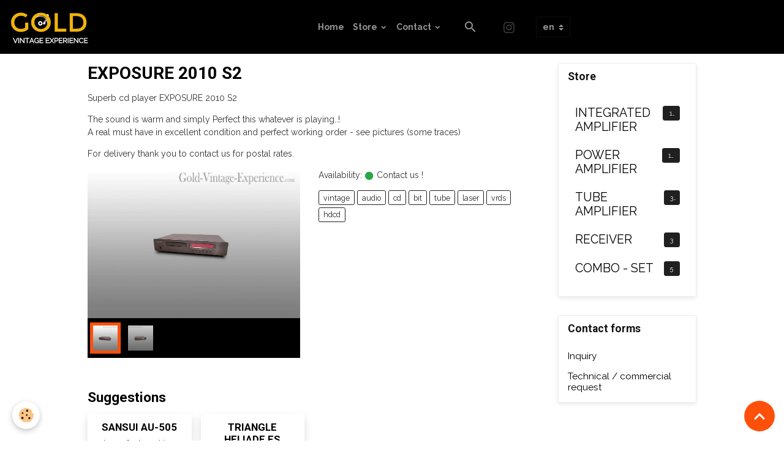

--- FILE ---
content_type: text/html; charset=UTF-8
request_url: https://www.gold-vintage-experience.com/en/store/cd-player/exposure-2010-s2.html
body_size: 61263
content:

<!DOCTYPE html>
<html lang="en">
    <head>
        <title>Superb exposure cd player model 2010 s2</title>
        <meta name="theme-color" content="#000000">
        <meta name="msapplication-navbutton-color" content="#000000">
        <!-- METATAGS -->
        <!-- rebirth / woodwork -->
<!--[if IE]>
<meta http-equiv="X-UA-Compatible" content="IE=edge">
<![endif]-->
<meta charset="utf-8">
<meta name="viewport" content="width=device-width, initial-scale=1, shrink-to-fit=no">
    <meta property="og:title" content="Superb exposure cd player model 2010 s2">
    <meta property="og:url" content="https://www.gold-vintage-experience.com/en/store/cd-player/exposure-2010-s2.html">
    <meta property="og:type" content="website">
    <meta name="description" content="Excellent vintage cd player EXPOSURE 2010 S2">
    <meta property="og:description" content="Excellent vintage cd player EXPOSURE 2010 S2">
    <meta name="keywords" content="Marantz, akai, pioneer, exposure, receiver, tuner, amplifier, vintage, collector, tube, vacuum, audio">
    <link rel="canonical" href="https://www.gold-vintage-experience.com/en/store/cd-player/exposure-2010-s2.html">
<meta name="generator" content="e-monsite (e-monsite.com)">

    <link rel="icon" href="https://www.gold-vintage-experience.com/medias/site/favicon/animated_favicon1.gif">


        
    <link rel="preconnect" href="https://fonts.googleapis.com">
    <link rel="preconnect" href="https://fonts.gstatic.com" crossorigin="anonymous">
    <link href="https://fonts.googleapis.com/css?family=Raleway:300,300italic,400,400italic,700,700italic%7CRoboto:300,300italic,400,400italic,700,700italic&display=swap" rel="stylesheet">

<link href="//www.gold-vintage-experience.com/themes/combined.css?v=6_1642769533_384" rel="stylesheet">


<link rel="preload" href="//www.gold-vintage-experience.com/medias/static/themes/bootstrap_v4/js/jquery-3.6.3.min.js?v=26012023" as="script">
<script src="//www.gold-vintage-experience.com/medias/static/themes/bootstrap_v4/js/jquery-3.6.3.min.js?v=26012023"></script>
<link rel="preload" href="//www.gold-vintage-experience.com/medias/static/themes/bootstrap_v4/js/popper.min.js?v=31012023" as="script">
<script src="//www.gold-vintage-experience.com/medias/static/themes/bootstrap_v4/js/popper.min.js?v=31012023"></script>
<link rel="preload" href="//www.gold-vintage-experience.com/medias/static/themes/bootstrap_v4/js/bootstrap.min.js?v=31012023" as="script">
<script src="//www.gold-vintage-experience.com/medias/static/themes/bootstrap_v4/js/bootstrap.min.js?v=31012023"></script>
<script src="//www.gold-vintage-experience.com/themes/combined.js?v=6_1642769533_384&lang=en"></script>
<script type="application/ld+json">
    {
        "@context" : "https://schema.org/",
        "@type" : "WebSite",
        "name" : "Gold-Vintage-Experience",
        "url" : "https://www.gold-vintage-experience.com/en/"
    }
</script>




        <!-- //METATAGS -->
            <script src="//www.gold-vintage-experience.com/medias/static/js/rgpd-cookies/jquery.rgpd-cookies.js?v=751"></script>
    <script>
                                    $(document).ready(function() {
            $.RGPDCookies({
                theme: 'bootstrap_v4',
                site: 'www.gold-vintage-experience.com',
                privacy_policy_link: '/en/about/privacypolicy/',
                cookies: [{"id":null,"favicon_url":"https:\/\/ssl.gstatic.com\/analytics\/20210414-01\/app\/static\/analytics_standard_icon.png","enabled":true,"model":"google_analytics","title":"Google Analytics","short_description":"Permet d'analyser les statistiques de consultation de notre site","long_description":"Indispensable pour piloter notre site internet, il permet de mesurer des indicateurs comme l\u2019affluence, les produits les plus consult\u00e9s, ou encore la r\u00e9partition g\u00e9ographique des visiteurs.","privacy_policy_url":"https:\/\/support.google.com\/analytics\/answer\/6004245?hl=fr","slug":"google-analytics"},{"id":null,"favicon_url":"","enabled":true,"model":"addthis","title":"AddThis","short_description":"Partage social","long_description":"Nous utilisons cet outil afin de vous proposer des liens de partage vers des plateformes tiers comme Twitter, Facebook, etc.","privacy_policy_url":"https:\/\/www.oracle.com\/legal\/privacy\/addthis-privacy-policy.html","slug":"addthis"}],
                modal_title: 'Managing\u0020cookies',
                modal_description: 'deposits\u0020cookies\u0020to\u0020improve\u0020your\u0020browsing\u0020experience,\nmeasure\u0020the\u0020website\u0020audience,\u0020display\u0020personalized\u0020advertisements,\ncarry\u0020out\u0020targeted\u0020campaigns\u0020and\u0020personalize\u0020the\u0020site\u0020interface.',
                privacy_policy_label: 'Consult\u0020the\u0020privacy\u0020policy',
                check_all_label: 'Check\u0020all',
                refuse_button: 'Refuse',
                settings_button: 'Settings',
                accept_button: 'Accept',
                callback: function() {
                    // website google analytics case (with gtag), consent "on the fly"
                    if ('gtag' in window && typeof window.gtag === 'function') {
                        if (window.jsCookie.get('rgpd-cookie-google-analytics') === undefined
                            || window.jsCookie.get('rgpd-cookie-google-analytics') === '0') {
                            gtag('consent', 'update', {
                                'ad_storage': 'denied',
                                'analytics_storage': 'denied'
                            });
                        } else {
                            gtag('consent', 'update', {
                                'ad_storage': 'granted',
                                'analytics_storage': 'granted'
                            });
                        }
                    }
                }
            });
        });
    </script>
        <script async src="https://www.googletagmanager.com/gtag/js?id=G-4VN4372P6E"></script>
<script>
    window.dataLayer = window.dataLayer || [];
    function gtag(){dataLayer.push(arguments);}
    
    gtag('consent', 'default', {
        'ad_storage': 'denied',
        'analytics_storage': 'denied'
    });
    
    gtag('js', new Date());
    gtag('config', 'G-4VN4372P6E');
</script>

        
    <!-- Global site tag (gtag.js) -->
        <script async src="https://www.googletagmanager.com/gtag/js?id=UA-48480010-1"></script>
        <script>
        window.dataLayer = window.dataLayer || [];
        function gtag(){dataLayer.push(arguments);}

gtag('consent', 'default', {
            'ad_storage': 'denied',
            'analytics_storage': 'denied'
        });
        gtag('set', 'allow_ad_personalization_signals', false);
                gtag('js', new Date());
        gtag('config', 'UA-48480010-1');
    </script>
                <script src="//www.gold-vintage-experience.com/medias/static/themes/ems_framework/js/masonry.pkgd.min.js"></script>
        <script src="//www.gold-vintage-experience.com/medias/static/themes/ems_framework/js/imagesloaded.pkgd.min.js"></script>
                            </head>
    <body id="store_run_cd-player_exposure-2010-s2" data-template="default">
        

                <!-- BRAND TOP -->
        
        <!-- NAVBAR -->
                                                                                                                <nav class="navbar navbar-expand-lg position-sticky" id="navbar" data-animation="sliding">
                                                                    <a aria-label="brand" class="navbar-brand d-inline-flex align-items-center" href="https://www.gold-vintage-experience.com/en/">
                                                    <img src="https://www.gold-vintage-experience.com/medias/site/logos/logo-format-web.png" alt="Gold-Vintage-Experience" class="img-fluid brand-logo mr-2 d-inline-block">
                                                                        <span class="brand-titles d-lg-flex flex-column align-items-start">
                            <span class="brand-title d-none">Gold-Vintage-Experience</span>
                                                        <span class="brand-subtitle d-none">The best audio collector only</span>
                                                    </span>
                                            </a>
                                                    <button id="buttonBurgerMenu" title="BurgerMenu" class="navbar-toggler collapsed" type="button" data-toggle="collapse" data-target="#menu">
                    <span></span>
                    <span></span>
                    <span></span>
                    <span></span>
                </button>
                <div class="collapse navbar-collapse flex-lg-grow-0 mx-lg-auto" id="menu">
                                                                                                                <ul class="navbar-nav navbar-menu nav-all nav-all-center">
                                                                                                                                                                                            <li class="nav-item" data-index="1">
                            <a class="nav-link" href="https://www.gold-vintage-experience.com/en/">
                                                                Home
                            </a>
                                                                                </li>
                                                                                                                                                                                                                                                                            <li class="nav-item dropdown" data-index="2">
                            <a class="nav-link dropdown-toggle" href="https://www.gold-vintage-experience.com/en/store/">
                                                                Store
                            </a>
                                                                                        <div class="collapse dropdown-menu">
                                    <ul class="list-unstyled">
                                                                                                                                                                                                                                                                    <li>
                                                <a class="dropdown-item" href="https://www.gold-vintage-experience.com/en/store/integrated-amplifier/">
                                                    INTEGRATED AMPLIFIER
                                                </a>
                                                                                                                                            </li>
                                                                                                                                                                                                                                                                    <li>
                                                <a class="dropdown-item" href="https://www.gold-vintage-experience.com/en/store/power-amplifier/">
                                                    POWER AMPLIFIER
                                                </a>
                                                                                                                                            </li>
                                                                                                                                                                                                                                                                    <li>
                                                <a class="dropdown-item" href="https://www.gold-vintage-experience.com/en/store/tube-amplifier/">
                                                    TUBE AMPLIFIER
                                                </a>
                                                                                                                                            </li>
                                                                                                                                                                                                                                                                    <li>
                                                <a class="dropdown-item" href="https://www.gold-vintage-experience.com/en/store/receiver/">
                                                    RECEIVER
                                                </a>
                                                                                                                                            </li>
                                                                                                                                                                                                                                                                    <li>
                                                <a class="dropdown-item" href="https://www.gold-vintage-experience.com/en/store/combo-set/">
                                                    COMBO - SET
                                                </a>
                                                                                                                                            </li>
                                                                                                                                                                                                                                                                    <li>
                                                <a class="dropdown-item" href="https://www.gold-vintage-experience.com/en/store/speakers/">
                                                    SPEAKERS
                                                </a>
                                                                                                                                            </li>
                                                                                                                                                                                                                                                                    <li>
                                                <a class="dropdown-item" href="https://www.gold-vintage-experience.com/en/store/ghettoblaster-boombox/">
                                                    GHETTOBLASTER/BOOMBOX
                                                </a>
                                                                                                                                            </li>
                                                                                                                                                                                                                                                                    <li>
                                                <a class="dropdown-item" href="https://www.gold-vintage-experience.com/en/store/reel-to-reel/">
                                                    REEL TO REEL
                                                </a>
                                                                                                                                            </li>
                                                                                                                                                                                                                                                                    <li>
                                                <a class="dropdown-item" href="https://www.gold-vintage-experience.com/en/store/cd-player/">
                                                    CD PLAYER
                                                </a>
                                                                                                                                            </li>
                                                                                                                                                                                                                                                                    <li>
                                                <a class="dropdown-item" href="https://www.gold-vintage-experience.com/en/store/tapedeck/">
                                                    TAPEDECK
                                                </a>
                                                                                                                                            </li>
                                                                                                                                                                                                                                                                    <li>
                                                <a class="dropdown-item" href="https://www.gold-vintage-experience.com/en/store/turntable/">
                                                    TURNTABLE
                                                </a>
                                                                                                                                            </li>
                                                                                                                                                                                                                                                                    <li>
                                                <a class="dropdown-item" href="https://www.gold-vintage-experience.com/en/store/preamplifier/">
                                                    PREAMPLIFIER
                                                </a>
                                                                                                                                            </li>
                                                                                                                                                                                                                                                                    <li>
                                                <a class="dropdown-item" href="https://www.gold-vintage-experience.com/en/store/tuner/">
                                                    TUNER
                                                </a>
                                                                                                                                            </li>
                                                                                <li class="dropdown-menu-root">
                                            <a class="dropdown-item" href="https://www.gold-vintage-experience.com/en/store/">Store</a>
                                        </li>
                                    </ul>
                                </div>
                                                    </li>
                                                                                                                                                                                                                                                                            <li class="nav-item dropdown" data-index="3">
                            <a class="nav-link dropdown-toggle" href="https://www.gold-vintage-experience.com/en/contact/">
                                                                Contact
                            </a>
                                                                                        <div class="collapse dropdown-menu">
                                    <ul class="list-unstyled">
                                                                                                                                                                                                                                                                    <li>
                                                <a class="dropdown-item" href="https://www.gold-vintage-experience.com/en/contact/inquiry.html">
                                                    Inquiry
                                                </a>
                                                                                                                                            </li>
                                                                                                                                                                                                                                                                    <li>
                                                <a class="dropdown-item" href="https://www.gold-vintage-experience.com/en/contact/technical-commercial-request.html">
                                                    Technical / commercial request
                                                </a>
                                                                                                                                            </li>
                                                                                <li class="dropdown-menu-root">
                                            <a class="dropdown-item" href="https://www.gold-vintage-experience.com/en/contact/">Contact</a>
                                        </li>
                                    </ul>
                                </div>
                                                    </li>
                                    </ul>
            
                                    
                    
                                        <ul class="navbar-nav navbar-widgets ml-lg-4">
                                                <li class="nav-item d-none d-lg-block">
                            <a href="javascript:void(0)" class="nav-link search-toggler"><i class="material-icons md-search"></i></a>
                        </li>
                                                                    </ul>
                                                                <ul class="website-social-links">
        <li>
        <a target='_blank' href="https://www.instagram.com/goldvintagexperience/?hl=fr" class="btn text-instagram"><i class="sn-icon-instagram"></i></a>
    </li>
    </ul>
                    
                                        <select class="custom-select navbar-langs ml-lg-4" onchange="window.location.href=this.value">
                                                <option selected value="//www.gold-vintage-experience.com/en">
                        en
                        </option>
                                                <option value="//www.gold-vintage-experience.com/">
                        fr
                        </option>
                                            </select>
                    
                                        <form method="get" action="https://www.gold-vintage-experience.com/en/search/site/" id="navbar-search" class="fade">
                        <input class="form-control form-control-lg" type="text" name="q" value="" placeholder="Your search" pattern=".{3,}" required>
                        <button type="submit" class="btn btn-link btn-lg"><i class="material-icons md-search"></i></button>
                        <button type="button" class="btn btn-link btn-lg search-toggler d-none d-lg-inline-block"><i class="material-icons md-clear"></i></button>
                    </form>
                                    </div>
                    </nav>

        <!-- HEADER -->
                <!-- //HEADER -->

        <!-- WRAPPER -->
                                                                                <div id="wrapper" class="container margin-top">

                        <div class="row align-items-lg-start">
                            <main id="main" class="col-lg-9">

                                                                                                                    
                                        
                                        
                                                                                                        
<div class="view view-eco" id="view-item" data-category="cd-player">
    <div class="container">
        <div class="row">
            <div class="col-12">
                <h1 class="view-title">
                    EXPOSURE 2010 S2                 </h1>

                
                <div class="shortdescription">
                                                                        <p>Superb cd player EXPOSURE 2010 S2</p>

<p>The sound is warm and simply Perfect this whatever is playing..!<br />
A real must have in excellent condition and perfect working order - see pictures (some traces)</p>

<p>For delivery thank you to contact us for postal rates.</p>

<p><span style="font-size:10px;"><span style="color:#000000;"><span style="font-family: arial,helvetica,sans-serif;"></span></span></span></p>
                                                            </div>

                            </div>

                            <div class="col-12 col-md-6">
                    <div id="eco-carousel" class="carousel slide" data-height="auto" data-interval="false" data-role="product-carousel">
                                                <div class="carousel-inner">
                                                            <div class="carousel-item active"  >
                                    <a href="https://www.gold-vintage-experience.com/medias/images/exposure-2010-s2-01-hdr.jpg?v=1" data-toggle="lightbox" data-gallery="product-pictures" data-type="image">
                                        <img src="https://www.gold-vintage-experience.com/medias/images/exposure-2010-s2-01-hdr.jpg?v=1" alt="Exposure 2010 s2 01 hdr" class="carousel-img img-fluid">
                                    </a>
                                </div>
                                                            <div class="carousel-item"  >
                                    <a href="https://www.gold-vintage-experience.com/medias/images/exposure-2010-s2-02-hdr.jpg?v=1" data-toggle="lightbox" data-gallery="product-pictures" data-type="image">
                                        <img src="https://www.gold-vintage-experience.com/medias/images/exposure-2010-s2-02-hdr.jpg?v=1" alt="Exposure 2010 s2 02 hdr" class="carousel-img img-fluid">
                                    </a>
                                </div>
                                                        <span id="carousel-zoom"><i class="material-icons md-zoom_in md-lg"></i></span>
                        </div>
                    </div>
                                                                                            <div class="carousel slide carousel-thumbs" id="eco-carousel-thumbs" data-interval="false" data-role="product-carousel-thumbs">
                            <div class="carousel-inner">
                                                                                                        <div class="carousel-item active" data-slide-number="0">
                                        <div class="row">
                                                                                            <div class="thumb col-2 selected" data-slide-to="0">
                                                    <img src="https://www.gold-vintage-experience.com/medias/images/exposure-2010-s2-01-hdr.jpg?fx=c_200_200&v=1" alt="Exposure 2010 s2 01 hdr" class="img-fluid">
                                                </div>
                                                                                                                                            <div class="thumb col-2" data-slide-to="1">
                                                    <img src="https://www.gold-vintage-experience.com/medias/images/exposure-2010-s2-02-hdr.jpg?fx=c_200_200&v=1" alt="Exposure 2010 s2 02 hdr" class="img-fluid">
                                                </div>
                                                                                                                                    </div>
                                    </div>
                                                            </div>
                                                    </div>
                                    </div>
                        <div class="col-12 col-md-6">
                
    
<div id="site-module-530c851d3aa95d0ff3a11300" class="site-module" data-itemid="530c851d3aa95d0ff3a11300" data-siteid="530c84f57ccc5d0ff3a1a408" data-category="item"></div>

                                        <div class="basket" data-role="basket">
        
        
                    <p class="availability"><span class="availibity-label">Availability:</span> <i class="material-icons md-lens md-sm text-success"></i> Contact us !</p>
        
                            
        
        
        
                    <p><span class="price-text-masked"></span></p>
        
        
        
            </div>

                
                
                
                
                                        <p class="tag-line">
                    <a href="https://www.gold-vintage-experience.com/en/store/do/tag/vintage" class="btn btn-outline-secondary btn-sm">vintage</a>
                    <a href="https://www.gold-vintage-experience.com/en/store/do/tag/audio" class="btn btn-outline-secondary btn-sm">audio</a>
                    <a href="https://www.gold-vintage-experience.com/en/store/do/tag/cd" class="btn btn-outline-secondary btn-sm">cd</a>
                    <a href="https://www.gold-vintage-experience.com/en/store/do/tag/bit" class="btn btn-outline-secondary btn-sm">bit</a>
                    <a href="https://www.gold-vintage-experience.com/en/store/do/tag/tube" class="btn btn-outline-secondary btn-sm">tube</a>
                    <a href="https://www.gold-vintage-experience.com/en/store/do/tag/laser" class="btn btn-outline-secondary btn-sm">laser</a>
                    <a href="https://www.gold-vintage-experience.com/en/store/do/tag/vrds" class="btn btn-outline-secondary btn-sm">vrds</a>
                    <a href="https://www.gold-vintage-experience.com/en/store/do/tag/hdcd" class="btn btn-outline-secondary btn-sm">hdcd</a>
            </p>

                            </div>
        </div>
    </div>

            
<div id="rows-63f35931555da929c188343f" class="rows" data-total-pages="1" data-current-page="1">
                            
                        
                                                                                        
                                                                
                
                        
                
                
                                    
                
                                
        
                                    <div id="row-63f35931555da929c188343f-1" class="row-container pos-1  page_1 container">
                    <div class="row-content">
                                                                                <div class="row" data-role="line">
                                    
                                                                                
                                                                                                                                                                                                            
                                                                                                                                                                
                                                                                
                                                                                
                                                                                                                        
                                                                                
                                                                                                                                                                                                                                                                        
                                                                                        <div data-role="cell" data-size="lg" id="cell-63f35931559ccc41149282a3" class="col empty-column">
                                               <div class="col-content col-no-widget">                                                        &nbsp;
                                                                                                    </div>
                                            </div>
                                                                                                                                                                                                                                                                                                                    
                                                                                                                                                        </div>
                                            </div>
                                    </div>
                                            </div>

    
            <div class="container mt-4 csProducts">
            <p class="h2">Suggestions</p>
            <ul class="card-deck eco-items" data-addon="eco">
                    <li class="eco-item card" data-stock="1" data-category="integrated-amplifier">
        <div class="card-object">
            
                    </div>
        <div class="card-body text-center">
            <h2 class="media-heading">
                <a href="https://www.gold-vintage-experience.com/boutique/amplificateurs-integres/sansui-au-505.html">SANSUI AU-505</a>
                            </h2>

            
            
                            <div class="media-description">
                    In perfect working order - see pictures (some traces)
If you have any questions feel free to ask.


For...
                </div>
            
            
                                                <a href="https://www.gold-vintage-experience.com/boutique/amplificateurs-integres/sansui-au-505.html" class="btn btn-secondary btn-block">Details</a>
                    <input type="hidden" id="qty_5f6718ba1b5c5d188b114bd8" data-role="qty" value="1">
                                    </div>
    </li>
    <li class="eco-item card" data-stock="1" data-category="speakers">
        <div class="card-object">
            
                    </div>
        <div class="card-body text-center">
            <h2 class="media-heading">
                <a href="https://www.gold-vintage-experience.com/boutique/enceintes/triangle-heliade-es.html">TRIANGLE HELIADE ES</a>
                            </h2>

            
            
                            <div class="media-description">
                    

In perfect working order - see pictures (some traces)
If you have any questions feel free to ask.


&nbsp;...
                </div>
            
            
                                                <a href="https://www.gold-vintage-experience.com/boutique/enceintes/triangle-heliade-es.html" class="btn btn-secondary btn-block">Details</a>
                    <input type="hidden" id="qty_5839bc0f25ca5d0ff30c1869" data-role="qty" value="1">
                                    </div>
    </li>
            </ul>
        </div>
            
    
    <div class="container plugin-list">
        <div class="row">
            <div class="col">
                <div class="plugins">
                    
                    
                    
                    
                                    </div>
            </div>
        </div>
    </div>

    

            <div id="bottom-eco" class="container mt-4">
            <div class="row">
                <div class="col">
                    
<div id="rows-65d5b94b4e747f017eeae05a" class="rows" data-total-pages="1" data-current-page="1">
                            
                        
                                                                                        
                                                                
                
                        
                
                
                                    
                
                                
        
                                    <div id="row-65d5b94b4e747f017eeae05a-1" class="row-container pos-1  page_1 container">
                    <div class="row-content">
                                                                                <div class="row" data-role="line">
                                    
                                                                                
                                                                                                                                                                                                            
                                                                                                                                                                
                                                                                
                                                                                
                                                                                                                        
                                                                                
                                                                                                                                                                                                                                                                        
                                                                                        <div data-role="cell" data-size="lg" id="cell-65d5b94b4e86bf54f9c10e51" class="col empty-column">
                                               <div class="col-content col-no-widget">                                                        &nbsp;
                                                                                                    </div>
                                            </div>
                                                                                                                                                                                                                        
                                                                                                                                                        </div>
                                            </div>
                                    </div>
                                            </div>

                </div>
            </div>
        </div>
    
    
    
    
    
    
    
    <script>
        emsChromeExtension.init('product', '63f35931554995694e8514b3', 'e-monsite.com');
    </script>

    </div>

<script>
    $(document).ready(function() {
        //Affichage du nombre d'étoiles dynamique selon note moyenne
        var avRatings = document.getElementsByClassName('econfiance-product-reviews-av_rating');
        for (var i = 0, len = avRatings.length; i < len; i++) {
            var avRating = avRatings[i];
            // Note utilisateur
            var average = avRating.getAttribute('data-rating');
            var reviewId = avRating.id;
            // Note initiale
            var ratings = [
                average
            ];
            // Nb total d'étoile
            var starsTotal = 5;
            for (var rating in ratings) {
                // Obtenir pourcentage
                var starPercentage = ratings[rating] / starsTotal * 100;
                // Arrondir au 10 le plus proche
                var starPercentageRounded = `${starPercentage}%`;
                // Définir le remplissage des étoiles selon pourcentage
                document.querySelector(`#econfiance-product-reviews-stars-inner-`+reviewId).style.width = starPercentageRounded;
            }
        }
    });
</script>

                </main>

                                <aside id="sidebar" class="col-lg-3">
                    <div id="sidebar-inner">
                                                                                                                                                                                                                                    <div id="widget-1"
                                     class="widget"
                                     data-id="widget_eco_categories"
                                     data-widget-num="1">
                                            <div class="widget-title">
            <span>
                    Store
                </span>
                </div>
                                                                                                                        <div class="widget-content">
                                            
<div id="eco_categories0">
    <div class="card-deck eco-categories list-style list-1-col no-gutters mr-0" data-addon="eco">
            <div class="card eco-category" data-category="INTEGRATED AMPLIFIER">
            <div class="row no-gutters">
                
                <div class="col item-txt-col">
                    <div class="card-body ">
                        <p class="media-heading d-flex justify-content-between align-items-start">
                                                            <a class="stretched-link" href="https://www.gold-vintage-experience.com/en/store/integrated-amplifier/">INTEGRATED AMPLIFIER</a>
                                                                                        <span class="badge badge-secondary">12</span>
                                                    </p>
                                            </div>
                </div>
            </div>
        </div>
            <div class="card eco-category" data-category="POWER AMPLIFIER">
            <div class="row no-gutters">
                
                <div class="col item-txt-col">
                    <div class="card-body ">
                        <p class="media-heading d-flex justify-content-between align-items-start">
                                                            <a class="stretched-link" href="https://www.gold-vintage-experience.com/en/store/power-amplifier/">POWER AMPLIFIER</a>
                                                                                        <span class="badge badge-secondary">10</span>
                                                    </p>
                                            </div>
                </div>
            </div>
        </div>
            <div class="card eco-category" data-category="TUBE AMPLIFIER">
            <div class="row no-gutters">
                
                <div class="col item-txt-col">
                    <div class="card-body ">
                        <p class="media-heading d-flex justify-content-between align-items-start">
                                                            <a class="stretched-link" href="https://www.gold-vintage-experience.com/en/store/tube-amplifier/">TUBE AMPLIFIER</a>
                                                                                        <span class="badge badge-secondary">3</span>
                                                    </p>
                                            </div>
                </div>
            </div>
        </div>
            <div class="card eco-category" data-category="RECEIVER">
            <div class="row no-gutters">
                
                <div class="col item-txt-col">
                    <div class="card-body ">
                        <p class="media-heading d-flex justify-content-between align-items-start">
                                                            <a class="stretched-link" href="https://www.gold-vintage-experience.com/en/store/receiver/">RECEIVER</a>
                                                                                        <span class="badge badge-secondary">3</span>
                                                    </p>
                                            </div>
                </div>
            </div>
        </div>
            <div class="card eco-category" data-category="COMBO - SET">
            <div class="row no-gutters">
                
                <div class="col item-txt-col">
                    <div class="card-body ">
                        <p class="media-heading d-flex justify-content-between align-items-start">
                                                            <a class="stretched-link" href="https://www.gold-vintage-experience.com/en/store/combo-set/">COMBO - SET</a>
                                                                                        <span class="badge badge-secondary">5</span>
                                                    </p>
                                            </div>
                </div>
            </div>
        </div>
    </div>
</div>

                                        </div>
                                                                                                            </div>
                                                                                                                                                                                                                                                                                                        <div id="widget-2"
                                     class="widget"
                                     data-id="widget_contactform_all"
                                     data-widget-num="2">
                                            <div class="widget-title">
            <span>
                    Contact forms
                </span>
                </div>
                                                                                                                            <div class="widget-content">
                                                    <!-- WIDGET : 1 -->
<ul class="media-list contact-items" data-addon="contact">
        <li class="media contect-item">
                <div class="media-body">
            <p class="media-heading">
                <a href="https://www.gold-vintage-experience.com/en/contact/inquiry.html">Inquiry</a>
            </p>
                    </div>
    </li>
        <li class="media contect-item">
                <div class="media-body">
            <p class="media-heading">
                <a href="https://www.gold-vintage-experience.com/en/contact/technical-commercial-request.html">Technical / commercial request</a>
            </p>
                    </div>
    </li>
    </ul>
                                            </div>
                                                                                                            </div>
                                                                                                                                                                                    </div>
                </aside>
            </div>
                    </div>
        <!-- //WRAPPER -->

                <footer id="footer">
                            
<div id="rows-6023ab5712a77b8a2c936563" class="rows" data-total-pages="1" data-current-page="1">
                            
                        
                                                                                        
                                                                
                
                        
                
                
                                    
                
                                
        
                                    <div id="row-6023ab5712a77b8a2c936563-1" class="row-container pos-1 page_1 container">
                    <div class="row-content">
                                                                                <div class="row" data-role="line">
                                    
                                                                                
                                                                                                                                                                                                            
                                                                                                                                                                
                                                                                
                                                                                
                                                                                                                        
                                                                                
                                                                                                                                                                                                                                                                        
                                                                                        <div data-role="cell" data-size="lg" id="cell-5e0f5d6742ea5d188b11aeb1" class="col empty-column">
                                               <div class="col-content col-no-widget">                                                        &nbsp;
                                                                                                    </div>
                                            </div>
                                                                                                                                                        </div>
                                            </div>
                                    </div>
                                                    
                        
                                                                                        
                                                                
                
                        
                
                
                                    
                
                                
        
                                    <div id="row-6023ab5712a77b8a2c936563-2" class="row-container pos-2 page_1 container">
                    <div class="row-content">
                                                                                <div class="row" data-role="line">
                                    
                                                                                
                                                                                                                                                                                                            
                                                                                                                                                                
                                                                                
                                                                                
                                                                                                                        
                                                                                                                                                                    
                                                                                                                                                                                                                                                                        
                                                                                        <div data-role="cell" data-size="xs" id="cell-6165a74344b356d11d86aa19" class="col empty-column" style="-ms-flex-preferred-size:20%;flex-basis:20%">
                                               <div class="col-content col-no-widget">                                                        &nbsp;
                                                                                                    </div>
                                            </div>
                                                                                                                        
                                                                                
                                                                                                                                                                                                            
                                                                                                                                                                
                                                                                
                                                                                
                                                                                                                        
                                                                                                                                                                    
                                                                                                                                                                                                                                                                        
                                                                                        <div data-role="cell" data-size="xs" id="cell-6165a74344b456d11d864194" class="col empty-column" style="-ms-flex-preferred-size:20%;flex-basis:20%">
                                               <div class="col-content col-no-widget">                                                        &nbsp;
                                                                                                    </div>
                                            </div>
                                                                                                                        
                                                                                
                                                                                                                                                                                                            
                                                                                                                                                                
                                                                                
                                                                                
                                                                                                                        
                                                                                                                                                                    
                                                                                                                                                                                                                                                                        
                                                                                        <div data-role="cell" data-size="sm" id="cell-6165a74344b556d11d86e614" class="col empty-column" style="-ms-flex-preferred-size:30.590440487348%;flex-basis:30.590440487348%">
                                               <div class="col-content col-no-widget">                                                        &nbsp;
                                                                                                    </div>
                                            </div>
                                                                                                                        
                                                                                
                                                                                                                                                                                                            
                                                                                                                                                                
                                                                                
                                                                                
                                                                                                                        
                                                                                                                                                                    
                                                                                                                                                                                                                                                                        
                                                                                        <div data-role="cell" data-size="sm" id="cell-6165a74344b556d11d86bf59" class="col empty-column" style="-ms-flex-preferred-size:29.409559512652%;flex-basis:29.409559512652%">
                                               <div class="col-content col-no-widget">                                                        &nbsp;
                                                                                                    </div>
                                            </div>
                                                                                                                                                        </div>
                                            </div>
                                    </div>
                        </div>

                        <div class="container">
                
                                    <ul class="website-social-links">
        <li>
        <a target='_blank' href="https://www.instagram.com/goldvintagexperience/?hl=fr" class="btn text-instagram"><i class="sn-icon-instagram"></i></a>
    </li>
    </ul>
                
                            </div>

                            <ul id="legal-mentions" class="footer-mentions">
    
    
                        <li><a href="https://www.gold-vintage-experience.com/en/about/cgv/">Terms of sale</a></li>
            
    
    
            <li><button id="cookies" type="button" aria-label="Gestion des cookies">Managing cookies</button></li>
    </ul>
                    </footer>
        
        
                <script>
            // Fonction executée lors de l'utilisation du clic droit.
$(document).bind("contextmenu",function()
{
     // Si vous voulez ajouter un message d'alerte
     alert('Merci de respecter le travail du webmaster en ne copiant pas le contenu sans autorisation');

     // On indique au navigateur de ne pas réagir en cas de clic droit.
     return false;
});

document.write(unescape('%3Cscript type="text/javascript" src="http://scriptsdegiga24.e-monsite.com/medias/files/easyzoom.js"%3E%3C/script%3E'));
$(function() {
var Div = "";
if ($('div.eco_prod_detail_pic').length > 0) var Div = 'div.eco_prod_detail_pic';
if ($('div.ecom_item_img').length > 0) var Div = 'div.ecom_item_img';
if (Div != "") {
for (var i=0; i < $(Div).length; i++) {
$(Div +':eq('+i+') a').easyZoom();
$(Div +' a:eq('+i+')').mouseover(function() {
$("#easy_zoom").css({
"position" : "absolute",
"left" : $(this).offset().left+($(this).width() + 35)
});
});
}}});



        </script>
        
            

 
    
						 	 





                <button id="scroll-to-top" class="d-none d-sm-inline-block" type="button" aria-label="Scroll top" onclick="$('html, body').animate({ scrollTop:0}, 600);">
            <i class="material-icons md-lg md-expand_less"></i>
        </button>
        
            </body>
</html>
